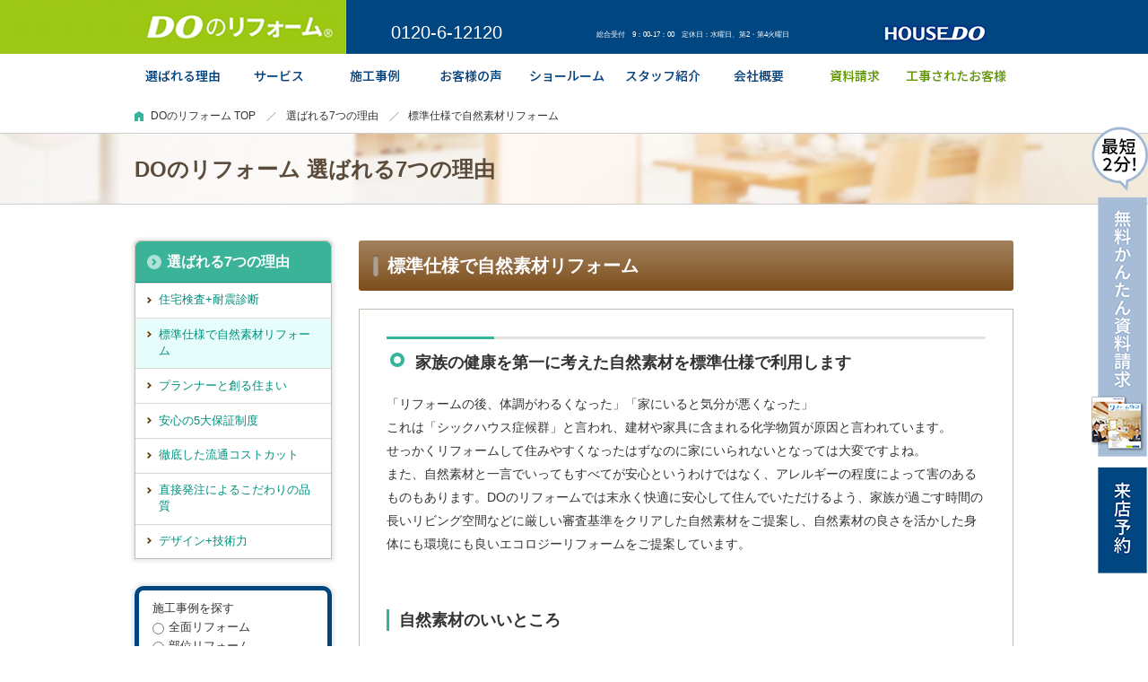

--- FILE ---
content_type: text/html; charset=UTF-8
request_url: https://upreform.jp/reason/nature/
body_size: 43764
content:
<!DOCTYPE html>
<html lang="ja" class="noJS">
<head>
    <meta charset="utf-8">
    <meta name="Description" content="身体にやさしい自然素材をDOのリフォームでは長く住むから住まいだからこそ標準仕様でご提供。身体にも環境にも優しい自然素材を採用し、エコで快適な住環境を創ります。">
    <meta name="Keywords" content="自然素材,リフォーム,ハウスドゥ,DOのリフォーム">
    <link rel="icon" href="/img/common/favicon.ico">
    <link rel="alternate" media="only screen and (max-width:640px)" href="https://upreform.jp/sp/reason/nature/">
    <link rel="canonical" href="https://www.doreform.com/reason/nature/" />    <!-- Google Tag Manager -->
    <script>
        (function(w,d,s,l,i){w[l]=w[l]||[];w[l].push({'gtm.start':
            new Date().getTime(),event:'gtm.js'});var f=d.getElementsByTagName(s)[0],
            j=d.createElement(s),dl=l!='dataLayer'?'&l='+l:'';j.async=true;j.src=
            'https://www.googletagmanager.com/gtm.js?id='+i+dl;f.parentNode.insertBefore(j,f);
        })(window,document,'script','dataLayer','GTM-W39S4JC');
    </script>
    <!-- End Google Tag Manager -->

    <!-- szl scouter?^?O -->
    <script async src="https://scouter.szl.co.jp/script/szl_scouter_js.php?id=1325551652_65852144b70cf&site_id=120"></script>

            <link href="https://upreform.jp/css/common/import.css" rel="stylesheet">
    <link href="https://use.fontawesome.com/releases/v5.6.1/css/all.css" rel="stylesheet">
    
    <link rel="stylesheet" href="/css/reason.css">
                    <script src="https://upreform.jp/js/jquery.min.js"></script>
        <script src="https://upreform.jp/js/common.js"></script>
    
    <script>
        $(document).ready(function () {
            $('#btn_sub_search').on('click',function(){
                $('.free-search-txt').val("");
                $('#sub_search').submit();
            });
            $('#btn_sub_search-free').on('click',function(){
                $('#sub_search').submit();
            });
            $('#btn_sub_search').on('click', function () {
                $('#btn_sub_search').attr('disabled', 'disabled').val('送信中');
            });
        });
    </script>

    <script>
        $(document).ready(function () {
            var navi7reasonConfig = [
                { rule:"/reason/homeinspection/", selector:"#navi-homeinspection" },
                { rule:"/reason/nature/", selector:"#navi-nature" },
                { rule:"/reason/woman/", selector:"#navi-woman" },
                { rule:"/reason/warranty/", selector:"#navi-warranty" },
                { rule:"/reason/#lc07", selector:"#navi-design" },
                { rule:"/reason/cost/", selector:"#navi-cost" },
                { rule:"/reason/direct-order/", selector:"#navi-order" }
            ];
            (function(config){
                for(var i=0;i<config.length;i++){
                    if( location.href.match(config[i].rule) ){
                        $(config[i].selector).addClass("activ");
                        return;
                    }
                }
            })( navi7reasonConfig );
        });
    </script>
    <title>標準仕様で自然素材リフォーム｜京都のリフォーム専門店DOのリフォーム</title>
    <script type="application/ld+json">
{
  "@context": "https://schema.org",
  "@type": "HomeAndConstructionBusiness",
  "name": "DOのリフォーム",
  "description": "DOのリフォームは京都のリフォーム専門店【累計施工実績43,448件】。「住まいの再生100年リフォーム」をテーマに、住む人と地球環境を考えた住宅リフォームを目指します。",
  "telephone": "+81-120-6-12120",
  "url": "https://upreform.jp/",
  "logo": "https://upreform.jp/img/common/header-id.png",
  "image": "https://upreform.jp/img/common/header-id.png",
  "email": "call@housedo.co.jp",
  "areaServed": {
    "@type": "Place",
    "name": "京都"
  },
  "address": {
    "@type": "PostalAddress",
    "streetAddress": "坤町1ハウスドゥ四条ビル",
    "addressLocality": "京都市右京区",
    "addressRegion": "京都府",
    "postalCode": "615-0062",
    "addressCountry": "JP"
  },
  "openingHoursSpecification": {
    "@type": "OpeningHoursSpecification",
    "dayOfWeek": [
      "Monday",
      "Tuesday",
      "Thursday",
      "Friday",
      "Saturday",
      "Sunday"
    ],
    "opens": "09:00",
    "closes": "17:00",
    "description": "定休日：水曜日、第2・第4火曜日"
  },
  "sameAs": [
    "https://www.instagram.com/doreform_housedo/",
    "https://www.facebook.com/%E6%A0%AA%E5%BC%8F%E4%BC%9A%E7%A4%BE%E3%83%8F%E3%82%A6%E3%82%B9%E3%83%89%E3%82%A5DO%E3%81%AE%E3%83%AA%E3%83%95%E3%82%A9%E3%83%BC%E3%83%A0-197135426982016",
    "https://www.youtube.com/channel/UCtnAvM2KQQSi4DGJFnTAD8w"
  ]
}
</script>
</head>
<body id="wrap">
<!-- Google Tag Manager (noscript) -->
<noscript>
    <iframe src="https://www.googletagmanager.com/ns.html?id=GTM-W39S4JC" height="0" width="0" style="display:none;visibility:hidden"></iframe>
</noscript>
<!-- End Google Tag Manager (noscript) -->
<!-- header -->
<!-- header -->
<header>

    <div class="content clearfix">
        <a href="/" id="header-id"><img src="/img/common/header-id.png" alt="DOのリフォーム"></a>
        <div class="header-btn-holder">
            <a class="header-housedo" href="https://www.housedo.co.jp/" target="_blank"><img src="/img/common/header-housedo.png" alt="ハウスドゥ"></a>
                    </div>
        <div class="header-tel1">
            <span>0120-6-12120</span>
        </div>
        <div class="header-tel2">
            <span>総合受付　9：00-17：00　定休日：水曜日、第2・第4火曜日</span>
        </div>
    </div>

    <!-- globalNav -->
    <nav id="globalNav">
        <div class="content clearfix">
            <ul id="gnav">
                <li class="gnav-btn"><a href="/reason/"><img src="/img/common/nav-g-01.png" alt="選ばれる理由"></a>
                    <ul class="child">
                        <li><a href="/reason/homeinspection/">住宅検査+耐震診断</a></li>
                        <li><a href="/reason/nature/">標準仕様で自然素材リフォーム</a></li>
                        <li><a href="/reason/woman/">プランナーと創る住まい</a></li>
                        <li><a href="/reason/warranty/">安心の5大保証制度</a></li>
                        <li><a href="/reason/cost/">徹底した流通コストカット</a></li>
                        <li><a href="/reason/direct-order/">直接発注によるこだわりの品質</a></li>
                        <li><a href="/reason#lc07">デザイン+技術力</a></li>
                    </ul>
                </li>
                <li class="gnav-btn"><a href="/service/"><img src="/img/common/nav-g-02.png" alt="サービス"></a>
                    <ul class="child">
                        <li><a href="/flow-all/">リフォームの流れ</a></li>
                        <li><a href="/service/dosupport/">DOサポート</a></li>
                                                <li><a href="/reformmenu/">リフォームメニュー</a></li>
                        <li><a href="/knowledge/">リフォームノウハウ</a></li>
                        <li><a href="/faq/">よくあるご質問</a></li>
                    </ul>
                </li>
                <li class="gnav-btn"><a href="/works/"><img src="/img/common/nav-g-03.png" alt="施工事例"></a>
                    <ul id="gnav-child" class="child">
                        <li><a href="/works/all/">全面リフォーム施工事例</a></li>
                        <li class="gnav-btn-child"><a href="/works/part/">部位リフォーム施工事例</a>
                            <ul class="child-child">
                                <li><a href="/works/part/theme/kitchen/">キッチン</a></li>
                                <li><a href="/works/part/theme/bath/">お風呂</a></li>
                                <li><a href="/works/part/theme/washroom/">洗面所</a></li>
                                <li><a href="/works/part/theme/toilet/">トイレ</a></li>
                                <li><a href="/works/part/theme/wall/">外壁</a></li>
                                <li><a href="/works/part/theme/coating/">コーティング</a></li>
                                <li><a href="/works/part/theme/other/">その他</a></li>
                            </ul>
                        </li>
                        <li><a href="/works/all/theme/new/">新築事例</a></li>
                    </ul>
                </li>
                <li class="gnav-btn"><a href="/voice/"><img src="/img/common/nav-g-04.png" alt="お客様の声"></a>
                    <ul class="child">
                        <li><a href="/voice/">お客様の声</a></li>
                        <li><a href="/interview/">お客様インタビュー</a></li>
                    </ul>
                </li>
                <li class="gnav-btn"><a href="/showroom/"><img src="/img/common/nav-g-05.png" alt="ショールーム"></a>
                    <ul class="child">
                        <li><a href="/showroom/kyotochuo/">京都中央ショールーム</a></li>
                        <li><a href="/showroom/kyotochuo/#lc01">京都中央ショールーム<br>アクセス</a></li>
                    </ul>
                </li>
                <li class="gnav-btn"><a href="/staff/"><img src="/img/common/nav-g-06.png" alt="スタッフ紹介"></a>
                    <ul class="child">
                        <li><a href="/staff/">スタッフ紹介</a></li>
                        <li><a href="/blog/">スタッフブログ</a></li>
                        <li><a href="/craftsman/">職人紹介</a></li>
                    </ul>
                </li>
                <li class="gnav-btn gnav-btn-left"><a href="/company/"><img src="/img/common/nav-g-07.png" alt="会社案内"></a>
                    <ul class="child">
                        <li><a href="/company/">会社概要</a></li>
                        <li><a href="/company/media/">メディア紹介</a></li>
                        <li><a href="/event/">イベント案内</a></li>
                        <li><a href="/mascot/">マスコットキャラクター紹介</a></li>
                    </ul>
                </li>
                <li class="gnav-btn"><a href="/contact_catalog/"><img src="/img/common/nav-g-08.png" alt="資料請求"></a></li>
                <li class="gnav-btn-contact-finish"><a href="/contact_finish/"><img src="/img/common/nav-g-09.png" alt="工事されたお客様へ"></a></li>
            </ul>
        </div>
    </nav>
    <!-- /globalNav -->

</header>
<!-- /header -->


<div class="topicpath-wrap">
    <ol class="topicpath clearfix">
        <li id="home-page"><a href="/">DOのリフォーム TOP</a></li><li><a href="/reason/">選ばれる7つの理由</a></li><li>標準仕様で自然素材リフォーム</li>    </ol>
</div>
    <section class="title01-wrap ">
        <h1 class="title01 content">DOのリフォーム 選ばれる7つの理由</h1>
    </section>
<!-- container -->
<div id="container" class="clearfix">
    <div id="system-messages" class="container" style="display: none">
    <div class="flash-message">
                                                                                            </div>
</div><!-- mainContent -->
    <div id="mainContent">
        
    <section>
        <h1 class="title02">標準仕様で自然素材リフォーム</h1>

        <section class="reason-holder">
            <h2 class="title03">家族の健康を第一に考えた自然素材を標準仕様で利用します</h2>
            <p>「リフォームの後、体調がわるくなった」「家にいると気分が悪くなった」<br>
                これは「シックハウス症候群」と言われ、建材や家具に含まれる化学物質が原因と言われています。<br>
                せっかくリフォームして住みやすくなったはずなのに家にいられないとなっては大変ですよね。<br>
                また、自然素材と一言でいってもすべてが安心というわけではなく、アレルギーの程度によって害のあるものもあります。DOのリフォームでは末永く快適に安心して住んでいただけるよう、家族が過ごす時間の長いリビング空間などに厳しい審査基準をクリアした自然素材をご提案し、自然素材の良さを活かした身体にも環境にも良いエコロジーリフォームをご提案しています。</p>


            <section class="section">
                <h3 class="title05">自然素材のいいところ</h3>

                <ul class="list-nature clearfix">
                    <li>
                        <img class="thumb02" src="/img/reason/nature/img_nature_01.jpg" alt="身体に優しい" width="195" height="145">
                        <strong>身体に優しい</strong>
                        <p>厳選された自然素材が持つ様々な機能と特性を、適材適所で効果的に発揮させることにより、おいしい空気で癒される快適で健康な空間を創ります。</p>
                    </li>

                    <li>
                        <img class="thumb02" src="/img/reason/nature/img_nature_02.jpg" alt="快適な居住空間" width="195" height="145">
                        <strong>快適な居住空間</strong>
                        <p>自然素材を使った住宅は、様々な素材の特性を活かしながら快適な空間を創ってくれます。冷暖房費などの光熱費を節約できるだけでなく、年間を通して自然素材の「心地よさ」を感じられる快適な住環境を創ることができます。</p>
                    </li>

                    <li>
                        <img class="thumb02" src="/img/reason/nature/img_nature_03.jpg" alt="環境にやさしい" width="195" height="145">
                        <strong>環境にやさしい</strong>
                        <p>「快適で健康的な空間づくり」は住宅の消費エネルギーを減らし、CO２の排出削減することで地球環境への影響を軽減します。</p>
                    </li>
                </ul>

            </section>


            <section class="margin-holder">
                <h3 class="title07">なぜ、自然素材を標準仕様にできるの？</h3>
                <p>DOのリフォームでは、流通で発生する中間マージン（コスト）を大幅にカットし適正な価格で商品を購入することで、標準仕様での施工を可能にしています。</p>
                <img src="/img/reason/nature/fig-nature.png" alt="流通で発生する中間マージン（コスト）を大幅にカット">
            </section>





            <section class="section">
                <h3 class="title05">自然素材を使った施工事例</h3>

                <ul class="list-case clearfix">
                    <li>
                        <img class="thumb" src="/img/reason/nature/img-case01.jpg" alt="" width="300" height="200">
                        <dl>
                            <dt>身体にやさしい自然素材を使った、<br>明るく開放的な住まい</dt>
                            <dd><img class="thumb02" src="/img/reason/nature/img-voice01.jpg" alt=""><p>寒い季節に裸足で歩ける<br>心地よさは想像以上！</p></dd>
                        </dl>
                    </li>

                    <li>
                        <img class="thumb" src="/img/reason/nature/img-case02.jpg" alt="" width="300" height="200">
                        <dl>
                            <dt>自然素材でお好みの「モダン」に<br>それぞれの個性輝く二世帯住宅</dt>
                            <dd><img class="thumb02" src="/img/reason/nature/img-voice02.jpg" alt=""><p>心地の良い空間は<br>家族団らんの場所！</p></dd>
                        </dl>
                    </li>
                </ul>

                <p class="align-center"><a class="btn-type04" href="/works/all/theme/eco/">その他の自然素材を使った施工事例はこちら</a></p>
            </section>




            <h2 class="title03 margin-top30">自然素材リフォームと一般リフォーム比較表</h2>
            <div class="align-center margin-top30"><img src="/img/reason/nature/img_index_04.jpg" alt=""></div>
            <p class="align-center margin-top30"><a href="/works/all/theme/eco/" class="btn-type04">自然素材を使用した施工事例はこちら</a></p>
            <div class="align-center margin-top30"><img src="/img/reason/nature/img_index_02.jpg" alt=""></div>





            <section class="section">
                <h3 class="title05">自然素材一部ご紹介</h3>
                <ul class="list-material">
                    <li class="clearfix">
                        <img src="/img/reason/nature/img_nature_06.jpg" alt="天然無垢材" width="135" height="194" class="thumb02">
                        <dl>
                            <dt>天然無垢材</dt>
                            <dd>森にいくと落ち着くのはなぜでしょう。木に囲まれて生活するとなぜか心も和みます。一般的な接着剤で固められた合板フローリングと違い、呼吸をする本物の無垢材は、調湿効果があり、床面を一定の湿度で保ってくれます。コンクリートの約10倍の断熱性があり、夏涼しく、冬暖かい環境となり冬でも素足が気持ちよいです。また、木材はマイナスイオンを発生し、リラックス効果があると言われています。天然の無垢材は、生きていますから常に呼吸をしています。施工後にちょっとした隙間や反りが起こることがありますが最初から認識しておきましょう。</dd>
                        </dl>
                    </li>

                    <li class="clearfix">
                        <img src="/img/reason/nature/img_nature_07.jpg" alt="珪藻土" width="135" height="300" class="thumb02">
                        <dl>
                            <dt>珪藻土</dt>
                            <dd>珪藻土とは 植物性プランクトン（藻）が化石化したもので、調湿や脱臭効果などに優れた呼吸する自然素材です。優れた調湿性・吸水性によって壁内外の結露を防ぎ、アトピーや喘息の原因であるカビやダニの発生を抑制し、タバコやペットの臭いなど家の中の生活臭や有害成分を吸着・脱臭する働きをします。昔から火に強い土として、七輪、コンロ、耐火断熱レンガの原料としても使用されてきました。<br>
                                <span class="note01">※写真は珪藻土の原石</span></dd>
                        </dl>
                    </li>

                    <li class="clearfix">
                        <img src="/img/reason/nature/img_nature_08.jpg" alt="漆喰（しっくい）" width="135" height="111" class="thumb02">
                        <dl>
                            <dt>漆喰（しっくい）</dt>
                            <dd>日本建築で漆喰は古来より土とともに最も一般的に使用されてきた左官材料です。調湿効果があり、カビがつきにくいという性質もあります。押入れの壁などに使われるのはこのためです。四季のある日本に非常に合った建材なのです。防火性、遮音性や遮光性にも優れています。なんと、5000年前のエジプトのピラミッドの壁や古代ギリシャの神殿にも使われていました。</dd>
                        </dl>
                    </li>

                    <li class="clearfix">
                        <img src="/img/reason/nature/img_nature_19.jpg" alt="セルロースファイバー" width="135" height="135" class="thumb02">
                        <dl>
                            <dt>セルロースファイバー</dt>
                            <dd>地球にやさしい断熱工法として、セルロースファイバーによるDECOS DRY工法を採用しています。セルロースファイバーは、安全基準に厳しい米国でシェアNO.1の断熱材。セルロースの多孔性と高密度充填（グラスウールの約４倍）の施工。防火性・防虫・防音性・調湿性が優れています。また、グラスウールのように結露が発生せず、壁内部の腐食を防ぎます。冬暖かく、夏涼しい快適な空間を実現し、家の中の温度差も少ないので高齢者にもやさしい温度のバリアフリーも実現します。</dd>
                        </dl>
                    </li>

                    <li class="clearfix">
                        <img src="/img/reason/nature/img_nature_09.jpg" alt="木塗油" width="135" height="97" class="thumb02">
                        <dl>
                            <dt>木塗油</dt>
                            <dd>完全無溶剤型油性塗料。亜麻仁油をベースにダンマルという木の樹脂、青森ひば油、紅花油等の食用植物オイルを加味して製品化しています。油性塗料に着色する際には、どうしても石油系その他の溶剤が必要となるのですが、それを一切使わないことを製品のコンセプトとしていることからクリア１色のみを用意しています。</dd>
                        </dl>
                    </li>

                    <li class="clearfix">
                        <img src="/img/reason/nature/img_nature_10.jpg" alt="自然素材の塗料・ワックス" width="135" height="135" class="thumb02">
                        <dl>
                            <dt>自然素材の塗料・ワックス</dt>
                            <dd>天然100％自然塗料（国産）、木酢液、柿渋液、ヒバ油など、天然素材の本来の効果を活かして、使っています。天然素材なので、美観も落ち着いた色を醸し出しますし、無垢材などの性質をそのまま活かせます。 無塗装の無垢材に子どもが舐めても安心な自然塗料、木が呼吸でき年とともに素敵な色や艶を出す。当社の自然塗料は、溶剤にホワイトリカーなどや石油製品は含まれていません。石油系製品を使っていながらも、安心な天然製品として取り扱っているメーカーもございますのでご注意ください。</dd>
                        </dl>
                    </li>


                </ul>
            </section>


            <div class="nporeform-holder clearfix">
                <img src="/img/reason/nature/img_nature_11.gif" alt="NPOエコリフォーム推進協議会" class="img-right">
                <h1 class="title07">DOのリフォームはNPOエコリフォーム推進協議会の理事会員を務めております</h1>
                <p>NPO Eco Reform推進協議会は、住宅リフォームにかかわる「地球にやさしい」資材や技術を集約し、同じリフォームするなら少しでも自然のこと、環境のこと、健康のことを考えた建築物を研究推進することを目的とします。</p>
            </div>



            <div class="align-center margin-top40"><a class="btn-type05" href="/contact_reserve/">自然素材を体感できる！ショールームへの予約はこちら！</a></div>


        </section><!-- /reason-holder -->

    </section>


    <nav class="page-nav-wrap">
        <a class="txt-link01" href="/reason/">選ばれる7つの理由</a>
        <ul class="page-nav clearfix">
            <li><a href="/reason/homeinspection/">住宅検査・耐震診断 </a></li>
            <li class="activ"><a href="/reason/nature/">標準仕様で自然素材リフォーム</a></li>
            <li><a href="/reason/woman/">プランナーと創る住まい</a></li>
            <li><a href="/reason/warranty/">安心の5大保証制度</a></li>
            <li><a href="/reason/cost/">徹底した流通コストカット</a></li>
            <li><a href="/reason/direct-order/">直接発注によるこだわりの品質</a></li>
            <li><a href="/reason#lc07">デザイン+技術力</a></li>
        </ul>
    </nav>




    <div class="contact-showroom-wrap">
        <div class="contact-holder">
            <p><img src="/img/common/txt-contact.png" alt="まずはリフォームを知っていただくために、見て・触れて・体感しませんか？" width="325" height="53"></p>
            <span>1000点以上の素材・設備品をショールームで体感しませんか？</span>
            <a href="/contact_reserve/"><img src="/img/common/btn-contact-showroom-off.png" alt="ショールーム来店予約"></a>
        </div>
    </div>



    </div>
    <!-- /mainContent -->

    <!-- subContent -->
    <div id="subContent">
            <nav class="sub-nav">
    <h1><a href="/reason/">選ばれる7つの理由</a></h1>
    <ul>
        <li id="navi-homeinspection"><a href="/reason/homeinspection/">住宅検査+耐震診断</a></li>
        <li id="navi-nature"><a href="/reason/nature/">標準仕様で自然素材リフォーム</a></li>
        <li id="navi-woman"><a href="/reason/woman/">プランナーと創る住まい</a></li>
        <li id="navi-warranty"><a href="/reason/warranty/">安心の5大保証制度</a></li>
        <li id="navi-cost"><a href="/reason/cost/">徹底した流通コストカット</a></li>
        <li id="navi-order"><a href="/reason/direct-order/">直接発注によるこだわりの品質</a></li>
        <li id="navi-design"><a href="/reason#lc07">デザイン+技術力</a></li>
    </ul>
</nav>


<section class="sub sub-search">
    <h2>施工事例を探す</h2>
    <form method="GET" action="https://upreform.jp/works/search/" accept-charset="UTF-8" id="sub_search">
    <div>
        <label class="top-pattern-font-size"><input onclick="patternChange1();" checked="checked" name="pattern" type="radio" value="all">全面リフォーム</label>
        <label class="top-pattern-font-size"><input onclick="patternChange1();" name="pattern" type="radio" value="part">部位リフォーム</label>
        <label class="top-pattern-font-size"><input onclick="patternChange1();" name="pattern" type="radio" value="new">新築 -住まい創りの参考に-</label>
        <div id="pattern01">
            <label class="select-group">
                <select class="select" id="select_building" name="building"><option value="" selected="selected">- 建物から探す -</option><option value="52">一戸建て</option><option value="53">マンション</option></select>
            </label>
            <label class="select-group">
                <select class="select" id="select_theme" name="theme"><option value="" selected="selected">- テーマから探す -</option><option value="23">デザイナーズプラン リフォーム</option><option value="21">体に優しい自然素材リフォーム</option><option value="22">狭小間口・町家・古民家再生リフォーム</option><option value="24">憧れのマンションリフォーム・リノベーション</option><option value="25">中古住宅を買って&times;リフォーム</option><option value="26">楽しみのセカンドライフリフォーム</option><option value="27">お悩み解消増改築リフォーム</option><option value="28">その他の全面リフォーム</option><option value="88">スマートDOホーム『スマホでくらす家』</option></select>
            </label>
            <label class="select-group">
                <select class="select" id="select_price" name="price"><option value="" selected="selected">- 費用から探す -</option><option value="54">～300万円</option><option value="55">300万円～500万円</option><option value="56">500万円～1000万円</option><option value="57">1000万円～</option></select>
            </label>
            <label class="select-group">
                <select class="select" id="select_age" name="age"><option value="" selected="selected">- 築年数から探す -</option><option value="41">～築20年以下</option><option value="42">築20年～築30年</option><option value="43">築30年～築40年</option><option value="44">築40年～築50年</option><option value="45">築50年以上</option></select>
            </label>
        </div>
        <div id="pattern02" class="top-pattern-font-size">
            <br>
            -部位から探す-
            <br>
                            <label class="inline top-pattern-font-size"><input name="parts[]" type="checkbox" value="16">キッチン</label>
                            <label class="inline top-pattern-font-size"><input name="parts[]" type="checkbox" value="17">お風呂</label>
                            <label class="inline top-pattern-font-size"><input name="parts[]" type="checkbox" value="18">洗面所</label>
                            <label class="inline top-pattern-font-size"><input name="parts[]" type="checkbox" value="19">トイレ</label>
                            <label class="inline top-pattern-font-size"><input name="parts[]" type="checkbox" value="20">外壁</label>
                            <label class="inline top-pattern-font-size"><input name="parts[]" type="checkbox" value="89">コーティング</label>
                            <label class="inline top-pattern-font-size"><input name="parts[]" type="checkbox" value="86">その他</label>
                    </div>
        <input type="button" class="sub-pattern-btn btn-hover" value="この条件で検索する" id="btn_sub_search">
        <div class="free-search-line"></div>
        <label class="top-pattern-font-size">フリーワード検索</label>
        <span>
        <input class="txt free-search-txt" size="35" placeholder="何をお探しですか？" name="search_word" type="text">
            <input type="button" class="free-search-btn" id="btn_sub_search-free">
        </span>
    </div>
    </form>
</section>

<section class="sub-event">
    <h1><a href="/event/"><img src="/img/common/sub-ttl-event.png" alt="イベントのご案内"></a></h1>
    <ol class="sub-list-event">
                    <li>
                                    <i class="icon-notice">予告</i>
                                <a href="/event/1352/">
                    京都中央 2026年1月31日(土)-2月1日(日)リフォーム相談会 in 京都中央ショールーム
                </a>
            </li>
                    <li>
                                    <i class="icon-notice">予告</i>
                                <a href="/event/1184/">
                    京都中央 2026年2月5日(木)-2月11日(水)全面リフォーム祭 in 京都中央ショールーム
                </a>
            </li>
                    <li>
                                    <i class="icon-notice">予告</i>
                                <a href="/event/1183/">
                    京都中央 2026年2月14日(土)-2月15日(日)府民リフォーム祭 in 京都エミナース
                </a>
            </li>
            </ol>
</section>


<nav class="sub-menu sub">
    <h1><a href="/works/all/">全面リフォーム施工事例</a></h1>
    <ul>
        <li><a href="/works/all/theme/">テーマ別で探す</a></li>
        <li><a href="/works/all/purpose/">目的別で探す</a></li>
        <li><a href="/works/all/price/">費用別で探す</a></li>
        <li><a href="/works/all/age/">築年数別で探す</a></li>
        <li><a href="/works/all/build/">建物別で探す</a></li>
        <li><a href="/works/all/ranking/">全面人気施工事例ランキング</a></li>
    </ul>
</nav>
<nav class="sub-menu sub">
    <h1><a href="/works/part/">部位別リフォーム施工事例</a></h1>
    <ul>
        <li><a href="/works/part/theme/">部位別で探す</a></li>
        <!-- li><a href="/works/part/ranking/">部位別人気施工事例ランキング</a></li -->
    </ul>
</nav>
<nav class="sub-menu sub">
    <h1>DOのリフォームとは</h1>
    <ul>
        <li><a href="/service/">サービス</a></li>
        <li><a href="/showroom/">ショールーム一覧</a></li>
        <li><a href="/event/">イベント案内</a></li>
        <li><a href="/voice/">お客様の声</a></li>
        <li><a href="/interview/">お客様インタビュー</a></li>
        <li><a href="/staff/">スタッフ紹介</a></li>
        <li><a href="/blog/">スタッフブログ</a></li>
        <li><a href="/company/">会社概要</a></li>
    </ul>
</nav>
<nav class="sub-menu sub">
    <h1>リフォームについて知りたい</h1>
    <ul>
        <li><a href="/flow-all/">リフォームの流れ</a></li>
        <li><a href="/knowledge/">リフォームノウハウ</a></li>
        <li><a href="/faq/">よくあるご質問</a></li>
        <li><a href="/reformmenu/">リフォームメニュー</a></li>
    </ul>
</nav>
<aside class="sub">
    <ul class="sub-list-bnr">
        <li><a href="https://www.housedo.com/commercial/" target="_blank"><img src="/img/sub/furuta_side_banner.jpg" alt="ハウスドゥテレビCM放送中"></a></li>
            </ul>
</aside>    </div>
    <!-- /subContent -->
</div>
<!-- /container -->

<!-- footer -->
<div class="footer-conv">
    <div class="content clearfix">
        <p>DOのリフォームのホームページをご利用いただき誠にありがとうございます。<br>
            リフォームに関するご相談は、メールまたはお電話にて、お気軽にお問合せください。</p>
        <ul class="conv-catarog" style="height: 140px">
            <li><img src="/img/common/img-footer-catalog.png" alt="無料資料請求" class="img-footer-catarog">
                <span>お客様のリフォーム内容や築年数に合わせたパンフレット、施工事例をお届けします。</span><a href="/contact_catalog/"><div class="footer_btn btn-hover">無料資料請求</div></a></li>
        </ul>
        <ul class="conv-group clearfix" style="height: 140px">
            <li><span>見て、触れて、体感できる！<br>体感型ショールームで1000点以上の<br>素材・設備品を見比べたい方。</span><a href="/contact_reserve/"><div class="footer_btn btn-hover">ショールーム来店予約</div></a></li>
            <li><span>実際どのくらいの金額になるのか知りたい、今すぐ家を見てもらいたい方</span><a href="/contact/"><div class="footer_btn btn-hover">お見積り・お問合わせ</div></a></li>
        </ul>
    </div>
</div>
<footer>

    <nav id="footer-nav" class="content clearfix">
        <ul>
            <li><a href="/">DOのリフォーム TOPページ</a></li>
            <li><a href="/reason/">選ばれる7つの理由</a>
                <ul>
                    <li><a href="/reason/homeinspection/">住宅検査+耐震診断 </a></li>
                    <li><a href="/reason/nature/">標準仕様で自然素材リフォーム</a></li>
                    <li><a href="/reason/woman/">プランナーと創る住まい</a></li>
                    <li><a href="/reason/warranty/">安心の5大保証制度</a></li>
                    <li><a href="/reason/cost/">徹底した流通コストカット</a></li>
                    <li><a href="/reason/direct-order/">直接発注によるこだわりの品質</a></li>
                    <li><a href="/reason#lc07">デザイン+技術力</a></li>
                </ul>
            </li>
        </ul>
        <ul>
            <li><a href="/works/">リフォーム施工事例</a>
                <ul>
                    <li><a href="/works/all/">全面リフォーム施工事例</a>
                        <ul>
                            <li><a href="/works/all/build/kodate/">一戸建て</a></li>
                            <li><a href="/works/all/build/mansion/">マンション</a></li>
                        </ul>
                    </li>
                    <li><a href="/works/part/">部位リフォーム施工事例</a>
                        <ul>
                            <li><a href="/works/part/theme/kitchen/">キッチン</a></li>
                            <li><a href="/works/part/theme/bath/">お風呂</a></li>
                            <li><a href="/works/part/theme/washroom/">洗面所</a></li>
                            <li><a href="/works/part/theme/toilet/">トイレ</a></li>
                            <li><a href="/works/part/theme/wall/">外壁</a></li>
                            <li><a href="/works/part/theme/coating/">コーティング</a></li>
                            <li><a href="/works/part/theme/other/">その他</a></li>
                        </ul>
                    </li>
                </ul>
            </li>
        </ul>
        <ul>
            <li><a href="/showroom/">ショールーム一覧</a>
                <ul>
                    <li><a href="/showroom/kyotochuo/">京都中央ショールーム</a></li>
                    <li><a href="/showroom/kyotohonten/">京都本店</a></li>
                </ul>
            </li>
            <li><a href="/staff/">スタッフ紹介</a></li>
            <li><a href="/blog/">スタッフブログ</a>
                <ul>
                    <li><a class="blank" href="/blog/works/">施工作品日記</a></li>
                    <li><a class="blank" href="/blog/lohas/">LOHAS(ロハス)</a></li>
                    <li><a class="blank" href="/blog/info/">情報発信&amp;ナビゲート</a></li>
                </ul>
            </li>
            <li><a href="/craftsman/">職人紹介</a></li>
        </ul>
        <ul>
            <li><a href="/service/">DOのリフォームサービス</a>
                <ul>
                                        <li><a href="/service/dosupport/">DOサポート</a></li>
                    <li><a href="/service/astec/">ASTEC[アステック]</a></li>
                </ul>
            </li>
            <li>DOのリフォームとは
                <ul>
                    <li><a href="/voice/">お客様の声</a></li>
                    <li><a href="/interview/">お客様インタビュー</a></li>
                    <li><a href="/event/">イベント案内</a></li>
                    <li><a href="/mascot/">マスコットキャラクター紹介</a></li>
                    <li><a href="/company/">会社概要</a></li>
                </ul>
            </li>
            <li><a href="https://www.housedo.co.jp/recruit/entry.html#reform" target="_blank">採用情報<img src="/img/top/icon_link_b.png" alt="採用情報" style="padding: 0px 0px 6px 6px;"></a></li>
        </ul>
        <ul>
            <li><a href="/knowledge/">リフォームノウハウ</a></li>
            <li><a href="/flow-all/">リフォームの流れ</a></li>
            <li><a href="/faq/">よくあるご質問</a></li>
            <li><a href="/reformmenu/">リフォームメニュー</a></li>
            <li><a href="/contact/">お問合せフォーム</a></li>
            <li><a href="/contact_reserve/">来店予約フォーム</a></li>
            <li><a href="/contact_finish/">工事されたお客様へ</a></li>
            <li><a href=https://www.housedo.co.jp/privacy/ target="_blank">プライバシーポリシー</a></li>
            <li><a href="/usingsite/">ご利用に当たって</a></li>
            <li><a href="/sitemap/">サイトマップ</a></li>
            <li><a href="https://upreform.jp/knowledge/other/90/">ZEH普及目標</a></li>
        </ul>
    </nav>

    <div id="footer-info">
        <div class="content clearfix">
            <a href="/" id="footer-id"><img src="/img/common/foooter-id.png" alt="DOのリフォーム"></a>
            <div class="footer-tel">
                <img src="/img/contact/efo/free-tel.png" alt="フリーダイヤル">
                <p>0120-6-12120</p>
                <span>総合受付　9：00-17：00　定休日：水曜日、第2・第4火曜日</span>
            </div>
            <div class="footer-sns">
                <a href="https://www.facebook.com/%E6%A0%AA%E5%BC%8F%E4%BC%9A%E7%A4%BE%E3%83%8F%E3%82%A6%E3%82%B9%E3%83%89%E3%82%A5DO%E3%81%AE%E3%83%AA%E3%83%95%E3%82%A9%E3%83%BC%E3%83%A0-197135426982016" target="_blank" id="footer-fb"><img src="/img/common/footer-sns-facebook.png" alt="Facebook"></a>
                <a href="https://www.instagram.com/doreform_housedo/" target="_blank" id="footer-fb"><img src="/img/common/IG_Glyph_Fill.png" alt="instagram"></a>
            </div>
            <ul class="footer-link">
                <li><a href=https://www.housedo.co.jp/privacy/ target="_blank">プライバシーポリシー</a></li>
                <li><a href="/sitemap/">サイトマップ</a></li>
            </ul>
        </div>
    </div>

    <p class="copyright">Copyright©DOREFORM. All Rights Reserved.</p>
</footer>
<!-- /footer -->

<div class="fix-catarog">
    <a href="/contact_catalog/"><img src="/img/common/fix_catarog.png" alt="最短2分！無料かんたん資料請求"></a>
    <a href="/contact_reserve/"><img src="/img/common/fix_reserve.png" alt="来店予約"></a>
    <img src="/img/common/scrollup.png" alt="" id="pagetop">
</div>

<script src="/js/lightbox.js"></script>
<div style="display: none">
    <!-- リマーケティング タグの Google コード -->
<script type="text/javascript">
    /* <![CDATA[ */
    var google_conversion_id = 898730231;
    var google_custom_params = window.google_tag_params;
    var google_remarketing_only = true;
    /* ]]> */
</script>
<script type="text/javascript" src="//www.googleadservices.com/pagead/conversion.js">
</script>
<noscript>
    <div style="display:inline;">
        <img height="1" width="1" style="border-style:none;" alt="" src="//googleads.g.doubleclick.net/pagead/viewthroughconversion/898730231/?guid=ON&amp;script=0"/>
    </div>
</noscript>
<!-- Yahoo Code for your Target List -->
<script type="text/javascript">
    /* <![CDATA[ */
    var yahoo_ss_retargeting_id = 1000246626;
    var yahoo_sstag_custom_params = window.yahoo_sstag_params;
    var yahoo_ss_retargeting = true;
    /* ]]> */
</script>
<script type="text/javascript" src="//s.yimg.jp/images/listing/tool/cv/conversion.js">
</script>
<noscript>
    <div style="display:inline;">
        <img height="1" width="1" style="border-style:none;" alt="" src="//b97.yahoo.co.jp/pagead/conversion/1000246626/?guid=ON&script=0&disvt=false"/>
    </div>
</noscript>
<!-- Yahoo Code for your Target List -->
<script type="text/javascript" language="javascript">
    /* <![CDATA[ */
    var yahoo_retargeting_id = 'WUHR5X7HQ1';
    var yahoo_retargeting_label = '';
    var yahoo_retargeting_page_type = '';
    var yahoo_retargeting_items = [{item_id: '', category_id: '', price: '', quantity: ''}];
    /* ]]> */
</script>
<script type="text/javascript" language="javascript" src="//b92.yahoo.co.jp/js/s_retargeting.js"></script></div>
</body>
</html>


--- FILE ---
content_type: text/css
request_url: https://upreform.jp/css/reason.css
body_size: 12958
content:
@charset "UTF-8";
/* CSS Document */


/* ----------------------------------------

- index

---------------------------------------- */

/* .nav-reason */
	.nav-reason {
		position: relative;
		padding: 20px 0;
		background-color: #fff;
		border: 4px solid #e5e1de;
	}
		.nav-reason img {
			display: block;
			margin: 0 auto;
		}
		.nav-reason #nav01,
		.nav-reason #nav02,
		.nav-reason #nav03,
		.nav-reason #nav04,
		.nav-reason #nav05,
		.nav-reason #nav06,
		.nav-reason #nav07 {
			position: absolute;
			top: 60px;
			left: 400px;
		}
		.nav-reason #nav02 { top: 120px; left: 490px;}
		.nav-reason #nav03 { top: 190px; left: 520px;}
		.nav-reason #nav04 { top: 290px; left: 450px;}
		.nav-reason #nav05 { top: 290px; left: 170px;}
		.nav-reason #nav06 { top: 190px; left: 100px;}
		.nav-reason #nav07 { top: 90px; left: 130px;}
	
	
	
/* .list-reason */	
	.list-reason li section h1.ttl-reason {
		position: relative;
		font-weight: bold;
		font-size: 150%;
		padding-left: 85px;
		color: #5a4b3a;
		padding:  .4em 0 .4em 80px;
		border: 1px  solid #c0bdb5;
		border-bottom: none;
		border-radius: 6px 6px 0 0;
		background-color: #f6f0dd;
	}
	.list-reason li section h1.ttl-reason:before {
		content: "";
		display: block;
		position: absolute;
		top: 0;
		left:0;
		border-top: 3px solid #8c7c68;
		width: 100%;
		border-radius: 6px 6px 0 0;
	}
	.list-reason li section h1.ttl-reason img {
		position: absolute;
		top: -10px;
		left: 10px;
		z-index: 2;
	}	

/* .reason-holder  */
.reason-holder {
	padding: 30px;
	background-color: #fff;
	border: 1px solid #c0bdb5;
	position: relative;
}
	.reason-holder::before {
		position: absolute;
		content: "";
		top: 0;
		left: 0;
		right: 0;
		height: 5px;
		/*background: url(/img/common/bg_border_ygreen.png);*/
	}

	.reason-holder .ttl-reason-inner {
		font-weight: bold;
		font-size: 112.5%;
		margin-bottom: .5em;
		color: #7d4e1b;
		}

	.reason-holder .text-left {
		width: 420px;
		float: left;
	}
	.reason-holder .img-left {
		float: left;
	}
	.reason-holder .img-right {
		float: right;
	}
	.reason-holder p {
		margin-top: 1em;
		font-size: 87.5%;
		line-height: 1.858;
	}
	.reason-holder a.btn-type04 {
		display: inline-block;
		margin-top: 10px;
	}
	.reason-holder img {
		display: block;
		margin: 20px auto 0;
	}
	
	.reason-holder figure figcaption {
		font-size: 75%;
		text-align: center;
	}


.proposal {
	margin-top: 20px;
	color: #5a4b3a;
}
	.proposal h3 {
		font-weight: bold;
	}
	.proposal ul {
		margin-top: .5em;
		font-size: 87.5%;
	}
	.proposal ul li {
		position: relative;
		display: inline-block;
		padding-left: 1em;
		margin-right: 1.6em;
	}
	
	.proposal ul li::before {
		content: "■";
		position: absolute;
		top: 0;
		left: 0;
	}

.warranty {
	position: relative;
	width: 690px;
	margin-right: -10px;
}
	.warranty li {
		float: left;
		width: 128px;
		margin-right: 10px;
		padding: .8em 1em;
		font-weight: bold;
		text-align: center;
		color: #fff;
		background-color: #8c7c68;
		line-height: 1.334;
		font-size: 75%;
	}

/* .list-winning  */
	.list-winning {
		position: relative;
		width: 700px;
		margin-right: -28px;
	}
	.list-winning li {
		position: relative;
		float: left;
		width: 320px;
		margin: 10px 28px 0 0;
	}
	.list-winning li em {
		display: block;
		margin-top: .5em;
		padding-left: 1.4em;
		font-size: 87.5%;
		font-weight: bold;
		line-height: 1.286;
		color: #5a4b3a;
		background: url(/img/common/icon-award.png) no-repeat 0 0;
		}
	.list-winning li span {
		position: absolute;
		right: 10px;
		top: 55px;
	}
	
	.list-winning02 li {
		font-weight: bold;
		color: #81511c;
	}
	.list-winning02 li:before {
		content: "■";
		margin-right: .4em;
	}

	.list-winning03 li {
		color: #81511c;
	}
	.list-winning03 li:before {
		content: "■";
		margin-right: .4em;
	}
	.list-winning03 .bold {
		font-weight: bold;
		display: inline-block;
		/*font-size: 105%;*/
	}

/* ----------------------------------------

- homeinspection

---------------------------------------- */

/* .list-inspection */
.list-inspection {
	position: relative;
	width: 676px;
	margin-right: -14px
}
	.list-inspection li {
		float: left;
		width: 155px;
		margin-right: 14px;
	}
		.list-inspection li em {
			font-size: 75%;
			font-weight: bold;
		}
		.list-inspection li p {
			font-size: 75%;
			margin-top: .5em;
		}


/* .list-equipment */

.equipment {
	padding-bottom: 20px;
	border-bottom: 1px dotted #c0bdb5;
}
.equipment img {
	float: left;
	margin: 0 20px 0 0;
}

.list-equipment {
	position: relative;
	width: 696px;
	margin-right: -28px;
}
	.list-equipment li {
		width: 320px;
		float: left;
		margin-right: 28px;
		margin-top: 20px;
	}
		.list-equipment li img {
			float: left;
			width: 100px;
			margin-top: 10px;
		}
		.list-equipment li div {
			float: right;
			width: 200px;
			}

			.list-equipment li em {
				font-size: 75%;
				font-weight: bold;
			}
			.list-equipment li p {
				font-size: 75%;
				margin-top: .5em;
			}

.after-insp-01,
.after-insp-02,
.after-insp-03 {
	position: relative;
	margin-top: 20px;
	padding: 20px;
	border: 2px solid #c5af88;
}
.after-insp-01,
.after-insp-02,
.after-insp-03 {
	background:url(/img/reason/homeinspection/icon-free.png) no-repeat 95% 5%;
}
	.after-insp-01 p,
	.after-insp-02 p,
	.after-insp-03 p {
		width: 500px;
	}


.mokutaikyo-holder,
.nporeform-holder,
.mutenka-holder {
	margin-top: 40px;
	padding: 20px;
	border: 4px solid #e5e1de;
	background-color: #f9f8f7;
}
	.mokutaikyo-holder p,
	.nporeform-holder p,
	.nporeform-holder h1 {
		width: 440px;
		float: left;
		margin-top: 0;
	}
	.mutenka-holder p {
		float: right;
		width: 490px;
	}

	.mokutaikyo-holder img,
	.nporeform-holder img {
		float: right;
		width: 170px;
		position: relative;
		margin-top: -20px;
	}
	.nporeform-holder img {
		margin-top: 0px;
	}
	.mutenka-holder img {
		float: left;
		width: 113px;
	}

/* ----------------------------------------

- nature

---------------------------------------- */

.list-nature {
	position: relative;
	margin-right: -19px;
}
	.list-nature li {
		width: 210px;
		float: left;
		margin-right: 19px;
	}
	.list-nature li strong {
		display: block;
		margin-top: .5em;
		text-align: center;
		font-weight: bold;
		}
	.list-nature li p {
		margin-top: .5em;
		}

.margin-holder {
	margin-top: 40px;
	padding: 20px;
	border: 4px solid #e5e1de;
	background-color: #f9f8f7;
}

/* .list-case  */
.list-case {
	position: relative;
	width: 696px;
	margin: -20px -28px 0 0;
}

.list-case li {
	width: 320px;
	float: left;
	margin-right: 28px;
	}
	.list-case li dl {
		margin-top:  10px;
		}
	.list-case li dl dt {
		font-weight: bold;
		text-align: center;
		color: #5a4b3a;
		}
	.list-case li dl dd {
		position: relative;
		margin-top: 10px;
	}
	.list-case li dl dd img {
		position:absolute;
		top: 0;
		left: 0;
		margin-top: 0;
	}

	.list-case li dl dd p {
		position: relative;
		width: 210px;
		margin: 0 0 0 100px;
		padding: .6em 1.2em;
		background: #ffffff;
		border: 2px solid #e5e1de;
		border-radius: 6px;
		font-size: 87.5%;
	}
	.list-case li dl dd p:after, .list-case li dl dd p:before {
		right: 100%;
		top: 40%;
		border: solid transparent;
		content: " ";
		height: 0;
		width: 0;
		position: absolute;
		pointer-events: none;
	}
	
	.list-case li dl dd p:after {
		border-color: rgba(255, 255, 255, 0);
		border-right-color: #ffffff;
		border-width: 7px;
		margin-top: -7px;
	}
	.list-case li dl dd p:before {
		border-color: rgba(229, 225, 222, 0);
		border-right-color: #e5e1de;
		border-width: 10px;
		margin-top: -10px;
	}	
	
/* .list-material  */
.list-material {
	position: relative;
}
	.list-material li {
		margin-top: 20px;
		padding-top: 20px;
		border-top: 1px dotted #c0bdb5;
	}
	.list-material li img {
		position: relative;
		float: left;
		margin-top: 10px;
	}
	.list-material li dl {
		float: right;
		width: 500px;
	}
	.list-material li dt {
		font-weight: bold;
	}
	.list-material li dd {
		margin-top: .5em;
		font-size: 87.5%;
	}


/* ----------------------------------------

- woman

---------------------------------------- */

.list-designer {
	position: relative;
	margin-right: -20px;
}
	.list-designer li {
		float: left;
		margin-right: 20px;
	}

.list-contest {
	margin-top: 20px;
}
	.list-contest li {
		margin-top: .2em;
		padding-left: 1.4em;
		background: url(/img/common/icon-award.png) no-repeat 0 .3em;
		color: #5a4b3a;
		font-size: 87.5%;
	}

.list-contest01 {
	margin-top: 0;
}
	.list-contest01 li {
		margin-top: .2em;
		padding-left: 1.4em;
		background: url(/img/common/icon-award.png) no-repeat 0 .3em;
		color: #5a4b3a;
		font-size: 87.5%;
	}

	.list-contest01 .bold {
		font-weight: bold;
		display: inline-block;
	}

/* woman-wrap */
.woman-wrap {
	margin-top: 40px;
	padding: 20px;
	background-color: #f6fae9;
	border: 1px solid #b8bea1;
	}
	.woman-wrap section {
		margin-top: 20px;
		padding-top: 20px;
		border-top: 1px dotted #c0bdb5;
		}
	.woman-wrap section:first-child {
		margin-top: 0;
		padding-top: 0;
		border-top: none;
	}

	.woman-wrap .title05,
	.woman-wrap .title07 {
		margin-bottom: .5em;
	}
	
	.woman-wrap .text-group01 {
		float: left;
		width: 280px;
	}
	.woman-wrap .text-group02 {
		float: right;
		width: 280px;
	}
	


	.woman-wrap .list-plan {
		position: relative;
		width: 600px;
		margin: 0 -20px 0 20px;
	}
		.woman-wrap .list-plan li {
			float: left;
			width: 180px;
			margin-right: 20px;
		}
		.woman-wrap .list-plan li figcaption {
			margin-top: 1em;
			text-align: left;
		}
	
	.woman-wrap .default-list li {
		font-size: 87.5%;
	}
	.woman-wrap .list-contest-history {}
		.woman-wrap .list-contest-history dt {
			margin-top: 2em;
		}
		.woman-wrap .list-contest-history .list-contest {
			margin-top: 0;
		}
	
	
/* ----------------------------------------

- warranty

---------------------------------------- */

.warranty-wrap .text-group01 {
	float: right;
	width: 338px;
	}
.warranty-wrap .text-group02 {
	float: right;
	width: 495px;
	}


.exam-wrap {
	margin-top: 20px;
	position: relative;
	padding: 20px;
	padding-top: 0;
	font-size: 87.5%;
	border: 4px solid #e5e1de;
	background-color: #f9f8f7;
}
	.exam-wrap span {
		display: inline-block;
		position: relative;
		background: #03987f;
		margin-top: -40px;
		border-radius: 4px;
		color: #fff;
		padding: .4em 1em;
		top: -10px;
	}
	.exam-wrap span:after {
		top: 100%;
		left: 50%;
		border: solid transparent;
		content: " ";
		height: 0;
		width: 0;
		position: absolute;
		pointer-events: none;
		border-color: rgba(99, 145, 0, 0);
		border-top-color: #03987f;
		border-width: 5px;
		margin-left: -5px;
	}
	.exam-wrap img {
		position: relative;
		display: block;
		margin-top: 8px;
	}

.support-list01 {
	position: relative;
	margin-right: -12px;
	width: 700px;
}
	.support-list01 li {
		width: 160px;
		float:left;
		margin-right: 12px;
		font-size: 81.3%;
		text-align: center;
	}
		.support-list01 li dt {
			color: black;
		}
		.support-list01 li dd {
			text-align: left;
		}

/*button*/
a.warranty-btn {
	font-weight: 700;
	line-height: 1.5;
	position: relative;
	display: inline-block;
	padding: 10px 115px;
	cursor: pointer;
	border-radius: 0.5rem;
	text-decoration: none;
}
a.warranty-btn-radius-solid {
	border: 1px solid #ccc;
	background: white;
	width: 220px;
}
a.warranty-btn-radius-solid:hover {
	background: -webkit-gradient(linear, left bottom, left top, from(#fdfbfb), to(#ebedee));
	background: -webkit-linear-gradient(bottom, #fdfbfb 0%, #ebedee 100%);
	background: linear-gradient(to top, #fdfbfb 0%, #ebedee 100%);
	text-decoration: none;
}
.fa-position-right {
	position: absolute;
	top: calc(50% - .5em);
	right: 1rem;
	color: rgb(0, 70, 128);
}


/* ----------------------------------------

- lowprice

---------------------------------------- */

/* .lowprice-wrap */
.lowprice-wrap h3 {
	font-weight: bold;
	font-size: 125%;
	}
.lowprice-wrap div {
	float: left;
	width: 430px;
}
.lowprice-wrap img {
	position: relative;
	float: right;
	width: 207px;
	margin-top: 0;
}


/* .dzn-up-holder  */
.dzn-up-holder {
	position: relative;
	margin-right: -10px;
	display: table;
	vertical-align: middle;
}
	.dzn-up-holder dl {
		position: absolute;
		bottom: 0;
		left: 40px;
	}
	.dzn-up-holder dl dt {
		display: inline-block;
		position: relative;
		background: #03987f;
		border-radius: 4px;
		color: #fff;
		padding: .4em 1em;
		top: -10px;
	}
	.dzn-up-holder dl dt:after {
		left: 100%;
		top: 50%;
		border: solid transparent;
		content: " ";
		height: 0;
		width: 0;
		position: absolute;
		pointer-events: none;
		border-color: rgba(99, 145, 0, 0);
		border-left-color: #03987f;
		border-width: 6px;
		margin-top: -6px;
	}
	.dzn-up-holder dl dd {
		font-size: 87.5%;
	}


	.dzn-up-holder img {
		float: left;
		margin-right: 10px;
		}
	.dzn-up-holder img.arw-right {
		margin-top: 70px;
	}


/* ----------------------------------------

- cost

---------------------------------------- */





/* ----------------------------------------

- direct-order

---------------------------------------- */


--- FILE ---
content_type: text/css
request_url: https://upreform.jp/css/common/default.css
body_size: 28607
content:
@charset "utf-8";
/* CSS Document */


/* ----------------------------------------

再定義

---------------------------------------- */

html,body{
     height: 100%;
}

body {
	line-height: 1.625;
	font-family: "源ノ角ゴシック","Noto Sans JP","ヒラギノ角ゴ Pro W3", "Hiragino Kaku Gothic Pro", "メイリオ", Meiryo, Osaka, "ＭＳ Ｐゴシック", "MS PGothic", sans-serif;
	color: #333;
	background:url(/img/common/bg_wrap.gif) repeat 0 0 #FFFFFF;
}

input {
	font-family: "源ノ角ゴシック","Noto Sans JP","ヒラギノ角ゴ Pro W3", "Hiragino Kaku Gothic Pro", "メイリオ", Meiryo, Osaka, "ＭＳ Ｐゴシック", "MS PGothic", sans-serif;
}

select {
	font-family: "源ノ角ゴシック","Noto Sans JP","ヒラギノ角ゴ Pro W3", "Hiragino Kaku Gothic Pro", "メイリオ", Meiryo, Osaka, "ＭＳ Ｐゴシック", "MS PGothic", sans-serif;
}

a:link {
	color: #333;
	text-decoration: none;
}

a:visited {
	color: #555;
}

a:hover,
a:visited:hover {
	text-decoration: none;
	color: #555;
}

a:active {
	color: #555;
}

img {
	vertical-align: bottom;
}

sup {
	font-size: 50%;
	vertical-align: super;
}


#wrap {
     width: 100%;
     position: relative;
     min-height: 100%;
}

::selection {background: #3ab399; color: #fff;}
::-moz-selection {background: #3ab399; color: #fff;}



/* ----------------------------------------

header

---------------------------------------- */

header {
	background-color: #004680;
}

	header p {
		font-size: 10px;
		color: #fff;
	}
	
	#header-id {
		position: relative;
		right: 70%;
	}
	.header-id-top {
		margin-top: 5px;
	}
	
	.header-btn-holder {
		float: right;
		position: relative;
		margin-top: -62px;
	}
		.header-btn-holder a {
			display: block;
			float: left;
			position: relative;
		}
			.header-btn-holder img.header-jpx { margin: 9px 6px 0 0; }
			.header-btn-holder a.header-housedo { margin: 23px 30px 0 0; }
			.header-btn-holder.header-housedo-left{
				left: -82px;
				top: 5px;
				margin-top: -27px;
			}
			.header-question {
				float: right;
				margin: -18px -199px -43px 0;
			}
	
	.header-tel {
		float: right;
		margin: -10px 12px 0 0;
		padding-top: 5px;
	}
		.header-tel span {
			display: block;
			font-size: 10px;
			color: #fff;
		}
		.header-tel-span span {
			margin-left: 43px;
		}
	.header-tel1 {
		float: right;
		position: relative;
		margin: -40px 570px 0 0;
	}
		.header-tel1 span {
			display: block;
			font-size: 20px;
			color: #fff;
		}

	.header-tel2 {
		float: right;
		position: relative;
		margin: -28px 250px 0 0;
	}
		.header-tel2 span {
			display: block;
			font-size: 8px;
			color: #fff;
		}

	.header-url {
		float: left;
		margin: 7px 0 0 7px;
		width: 20%;
	}



/*---------------------
　#globalNav
---------------------*/

#globalNav {
	/*padding: 10px 0;*/
	background:url(/img/common/bg_wrap.gif) repeat 0 0 #FFFFFF;
}
	#globalNav ul li.gnav-btn {
		float: left;
		/*padding: .4em 0;*/
		width: 107px;
	}
	#globalNav ul li.gnav-btn:first-child {
		width: 107px;
	}
	#globalNav ul li.gnav-btn-contact-finish {
		float: left;
		width: 120px;
	}

	#gnav li {
		float: left;
		position: relative;
		margin: 0;
		width: 163px;
		display: block;
		box-sizing: border-box;
	}
	#gnav:first-child li {
		width: 165px;
	}
		#gnav .child {
			display: none;
			position: absolute;
			box-sizing: border-box;
			padding: 0;
			box-shadow:rgba(204, 204, 204, 0.5) 0px 0px 5px 3px;
			-webkit-box-shadow:rgba(204, 204, 204, 0.5) 0px 0px 5px 3px;
			-moz-box-shadow:rgba(204, 204, 204, 0.5) 0px 0px 5px 3px;
			z-index: 9999;
		}
		#gnav .child li {
			border-bottom: 1px solid #e5e1de;
		}
			#gnav .child li a {
				padding: 1.2em 10px;
				display: block;
				color: #333;
				background-color: #fff;
				text-decoration: none;
				font-size: 81.3%;
				line-height: 1.143;
			}
			#gnav .child li a:hover {
				background-color: #f3e7d4;
			}

        .gnav-btn-child .child-child {
        display: none;
        position: absolute;
        top: 0;
        left: 165px;
        box-sizing: border-box;
        padding: 0;
        box-shadow:rgba(204, 204, 204, 0.5) 0px 0px 5px 3px;
        -webkit-box-shadow:rgba(204, 204, 204, 0.5) 0px 0px 5px 3px;
        -moz-box-shadow:rgba(204, 204, 204, 0.5) 0px 0px 5px 3px;
        z-index: 9999;
        }
        .gnav-btn-child .child-child li {
        border-bottom: 1px solid #e5e1de;
        }
        .gnav-btn-child .child-child li a {
        padding: 1.2em 10px;
        display: block;
        color: #333;
        background-color: #fff;
        text-decoration: none;
        font-size: 81.3%;
        line-height: 1.143;
        }
        .gnav-btn-child .child-child li a:hover {
        background-color: #e7f3c0;
        }
		#gnav:first-child .gnav-btn-left ul {
			left: -25px;
		}


/*---------------------
　topicpath
---------------------*/

.topicpath-wrap {
}

.topicpath {
	width: 980px;
	padding: .8em 0;
	margin: 0 auto;
	font-size: 75%;
}
	.topicpath li {
		float: left;
		margin-left: 1em;
		padding-left: 1.8em;
		background: url(/img/common/topicpath.png) no-repeat 0 50%;
	}
	
	.topicpath #home-page {
		margin: 0;
		padding-left: 1.5em;
		background: url(/img/common/icon-home.png) no-repeat 0 50%;
	}


/* ----------------------------------------

container

---------------------------------------- */

#container {
	width: 980px;
	margin: 40px auto 0;
}

/* ----------------------------------------

content

---------------------------------------- */

.content {
	width: 980px;
	margin: 0 auto;
}


section p {
	/*margin-bottom: 1em;*/
}



/* ----------------------------------------

header-sub-area

---------------------------------------- */
.header-sub-area {
	padding: 6px 0;
	background: url(/img/common/bg_wrap.gif) repeat 0 0 #FFFFFF;
	border-bottom: 3px solid #3ab399;
}

.header-sub-area p {
	font-size: 10.5px;
	width: 44%;
	text-align: right;
	color: black;
	float: left;
}
.header-sub-area span {
	margin-bottom: 10px;
}
	.header-sub-area span a {
		font-weight: bold;
	}
.header-sub-area span img {
	margin-right: 10px;
	margin-left: 15px;
}
	img.header-document {
		margin-bottom: 8px;
	}


/* ----------------------------------------

mainContent

---------------------------------------- */

#mainContent {
	float: right;
	width: 730px;
}

#mainContent-1column {
	width: 980px;
	margin: 0 auto;
	padding-bottom: 34px;  /* copyright */
}
	#mainContent a:hover img,
	#mainContent-1column a:hover img {
		filter: alpha(opacity=75);
		-moz-opacity:0.75;
		opacity:0.75;
	}

.contents-wrap {
	padding: 30px;
	background-color: #fff;
	border: 1px solid #c0bdb5;
	position: relative;
}


/*---------------------
　inside-nav
---------------------*/

.inside-nav-wrap {
	position: relative;
	margin: -60px auto 0;
	padding: 10px;
	background-color: #fff;
	border: 1px solid #ccc;
	border-radius: 4px;
}

.inside-nav-wrap > img {
	width: 48px;
	float: left;
}

.inside-nav {
	position: relative;
	float: left;
	margin-left: 10px;
	margin-right: -2em;
}
	.inside-nav p {
		font-weight: bold;
		color: #5a4b3a;
	}
	.inside-nav ul {
		margin-top: 5px;
	}
		.inside-nav ul li {
			font-size: 75%;
			float: left;
			white-space: nowrap;
			margin-right: .4em;
			border: 1px solid #c0bdb5;
			padding: .2em .6em;
			border-radius: 3px;
			background-color: #fff;
		}
				.inside-nav ul li:hover,
				.inside-nav ul li.activ {
					background-color: #e7fdfb;
				}

		.inside-nav ul li a {
			display: inline-block;
			padding-left: .6em;
			background: url(/img/common/icon-arw02.png) no-repeat 0 50%;
		}

/*---------------------
　contact
---------------------*/
	
	.contact-showroom-wrap,
	.contact-catarog-wrap,
	.contact-contact-wrap,
    .contact-contact-reform-wrap,
	.contact-event-wrap {
		position: relative;
		background:url(/img/common/img-contact-staff.png) no-repeat 10px 50% #fff3d9;
		margin-top: 60px;
	}
	.contact-catarog-wrap { background:url(/img/common/img-contact-staff.png) no-repeat 10px 60% #e0fdf7;}
	.contact-contact-wrap { background:url(/img/common/img-contact-staff.png) no-repeat 10px 50% #e7f7ff;}
    .contact-contact-reform-wrap { background:url(/img/common/img-contact-staff.png) no-repeat 10px 50% #e7f7ff;}
	.contact-event-wrap { background:url(/img/common/img-contact-staff.png) no-repeat 10px 50% #ffefe9;}

	.contact-showroom-wrap:before, .contact-showroom-wrap:after,
	.contact-catarog-wrap:before, .contact-catarog-wrap:after,
	.contact-contact-wrap:before, .contact-contact-wrap:after,
    .contact-contact-reform-wrap:before, .contact-contact-reform-wrap:after,
	.contact-event-wrap:before, .contact-event-wrap:after {
        content: "";
        position: absolute;
        width: 40%;
        height:10px;
        bottom: 15px;
        border: 1px solid #000;
        z-index: -1;
    }
	.contact-showroom-wrap:before,
	.contact-catarog-wrap:before,
	.contact-contact-wrap:before,
    .contact-contact-reform-wrap:before,
	.contact-event-wrap:before {
        left: 20px;
        box-shadow: 0 15px 10px #aaa;
        -webkit-transform: rotate(-3deg);
        -moz-transform: rotate(-3deg);
        -o-transform: rotate(-3deg);
        -ms-transform: rotate(-3deg);
        transform: rotate(-3deg);
    }
	.contact-showroom-wrap:after,
	.contact-catarog-wrap:after,
	.contact-contact-wrap:after,
    .contact-contact-reform-wrap:after,
	.contact-event-wrap:after {
        right: 20px;
        box-shadow: 0 15px 10px #aaa;
        -webkit-transform: rotate(3deg);
        -moz-transform: rotate(3deg);
        -o-transform: rotate(3deg);
        -ms-transform: rotate(3deg);
        transform: rotate(3deg);
    }

	.contact-holder {
		padding: 20px 40px 30px 190px;
		background:url(/img/common/fig-contact-corner.png) no-repeat 100% 0;
		}
	.contact-holder p {
		background: url(/img/common/border-dble.png) repeat-x 0 100%;
		padding-bottom: 15px;
        font-size: 14px;
        font-weight: bold;
	}
    .contact-holder p span {
        display: inline-block;
        margin-top: 5px;
        padding-left: 0;
        font-size: 24px;
        color: #4b7cd1;
    }
	.contact-holder span {
		display: block;
		margin-top: 15px;
		padding-left: 32px;
		line-height: 1.5;
		font-weight: bold;
	}
	.contact-holder a {
		display: block;
		margin-top: 10px;
	}
	.contact-showroom-wrap .contact-holder span { background:url(/img/common/arw-draw-y.png) no-repeat 0 5px;}
	.contact-catarog-wrap .contact-holder span { background:url(/img/common/arw-draw-b.png) no-repeat 0 5px;}
	.contact-contact-wrap .contact-holder span { background:url(/img/common/arw-draw-b.png) no-repeat 0 5px;}
    .contact-contact-reform-wrap .contact-holder .bg-arrow { background:url(/img/common/arw-draw-b.png) no-repeat 0 5px;}
	.contact-event-wrap .contact-holder span { background:url(/img/common/arw-draw-r.png) no-repeat 0 5px;}

/* ----------------------------------------

subContent

---------------------------------------- */

#subContent {
	position: relative;
	box-sizing: border-box;
	float: left;
	width: 220px;
	font-size: 81.3%;
}
	#subContent a:hover img {
		filter: alpha(opacity=75);
		-moz-opacity:0.75;
		opacity:0.75;
	}

.sub {
	margin-top: 30px;
	}

.sub h1 {
	margin-bottom: 10px;
	padding-top: 0.6em;
	/*font-size: 115.4%;*/
	font-weight: bold;
}
	.sub h1 span {
		color: #b6b2b0;
		display: inline-block;
		margin-left: 1em;
		font-size: 80%;
	}

.sub-youtube-banner {
	margin-bottom: 30px;
}

/*---------------------
　sub-nav
---------------------*/

.sub-nav {
	position: relative;
	background-color: #fff;
	border: 1px solid #c0bdb5;
	border-radius: 4px;
	box-shadow:rgba(70, 70, 70, 0.1) 0px 0px 3px 3px;
	-webkit-box-shadow:rgba(70, 70, 70, 0.1) 0px 0px 3px 3px;
	-moz-box-shadow:rgba(70, 70, 70, 0.1) 0px 0px 3px 3px;
	border-radius: 6px 6px 0 0;
	}
	.sub-nav h1 {
		position: relative;
		padding: .8em;
		color: #fff;
		background-color: #3ab399;
		font-size: 123.1%;
		font-weight: bold;
		line-height: 1.2;
		border-bottom: 1px solid #03987f;
		border-radius: 6px 6px 0 0;
	}
		.sub-nav h1 a,
		.sub-nav h1 a:hover {
			display: block;
			color: #fff;
			padding-left: 1.4em;
			background: url(/img/common/icon-circle-arw05.png) no-repeat 0% 50%;
		}
		.sub-nav h1 .sidebar-reform-menu,
		.sub-nav h1 .sidebar-reform-menu:hover {
			padding-left: 0;
			background: 0;
		}
	.sub-nav a {
		text-decoration: none;
	}
	.sub-nav a:hover {
		text-decoration: underline;
		color: #00907d;
	}
		.sub-nav ul li {
			background: url(/img/common/border-dble.png) repeat-x 0 0;
		}
			.sub-nav ul li:last-child {
				border-bottom: none;
			}
		.sub-nav ul li > a {
			display: block;
			padding: .8em .8em .8em 2em;
			line-height: 1.385;
			color: #00907d;
			background: url(/img/common/icon-arw01.png) no-repeat 6% 1.2em;
		}
		.sub-nav ul li:hover,
		.sub-nav ul li.activ {
			background: url(/img/common/border-dble.png) repeat-x 0 0 #e7fdfb;
		}
		
		.sub-nav ul li .sub-nav-inner li {
			border-top: 1px solid #ccc;
		}
		.sub-nav ul li .sub-nav-inner li a {
			padding-left: 3em;
			background: url(/img/common/icon-arw02.png) no-repeat 94% 1.2em #f2f2f2;
		}
		
/*---------------------
　sub-menu
---------------------*/

.sub-menu {
	position: relative;
	border: 1px solid #c0bdb5;
	background-color: #fff;
	border-radius: 4px 4px 0 0;
	}
	.sub-menu h1 {
		position: relative;
		margin-bottom: 0;
		padding: .6em .8em;
		color: #fff;
		background-color: #3ab399;
		font-weight: bold;
		line-height: 1.2;
		border-bottom: 1px solid #03987f;
		border-radius: 4px 4px 0 0;
	}
		.sub-menu h1 a,.sub-menu h1 a:hover {
			color: #fff;
		}
	.sub-menu a {
		text-decoration: none;
	}
	.sub-menu a:hover {
		text-decoration: underline;
	}
		.sub-menu ul li {
			border-bottom: 1px dotted #ccc;
		}
		.sub-menu ul li:last-child {
			border-bottom: none;
		}
		.sub-menu ul li > a {
			display: block;
			line-height: 1.385;
			padding: .6em .8em .6em 1.6em;
			background: url(/img/common/icon-footer-nav.png) no-repeat 6% 50%;
		}



/*---------------------
　sub-event
---------------------*/

.sub-event {
	margin-top: 30px;
	background-color: #3ab399;
}
	.sub-event h1 {
		position: relative;
	}

	.sub-event h1 img {
		position: relative;
		margin: -12px 0 0 10px;
	}

	.sub-event .sub-list-event {
		width: 216px;
		margin: 0 auto;
		padding-bottom: 2px;
		}
	.sub-event .sub-list-event li {
		margin-top: 1px;
		background-color: #fff;
		}
	.icon-hold, .icon-notice {
		display: inline-block;
		position: relative;
		color: #fff;
		background-color: #ff6239;
		font-size: 77%;
		width: 4em;
		margin: .6em 0 0 .6em;
		padding: .1em .2em;
		text-align: center;
	}
	.icon-notice {
		color: #7a7674;
		background-color: #e5e1de;
		}
	.sub-event .sub-list-event li a {
		display: block;
		line-height: 1.385;
		padding: 0.6em 1em 0.6em 1.8em;
		text-decoration: none;
		background: url(/img/common/icon-arw01.png) no-repeat 1em 0.9em;
		}
	.sub-event .sub-list-event li:hover {
		background-color: #e7fdfb;
		}



/*---------------------
　sub-pickup
---------------------*/
.sub-pickup h1 {
		background: url(/img/common/bg-sub-ttl.png) no-repeat 0 0;
	}


/*---------------------
　sub-access
---------------------*/

	.sub-access div {
		box-sizing: border-box;
		border: 1px solid #c0bdb5;
		padding: 10px;
		background-color: #fff;
	}
		.sub-access address {
			font-style: normal;
			font-size: 92.4%;
		}
		.sub-access-tel {
			display: block;
			background: url(/img/common/fig-c-center.png) no-repeat 0 50%;
			min-height: 27px;
			font-weight: 600;
			padding-left: 56px;
			font-size: 166.7%;
		}


/*---------------------
　sub-area
---------------------*/

	.sub-area div {
		box-sizing: border-box;
		border: 1px solid #c0bdb5;
		padding: 10px;
		background-color: #fff;
	}


/*---------------------
　sub-list-bnr
---------------------*/

.sub-list-bnr {
	margin-top: 30px;
	}
.sub-list-bnr li {
	margin-top: 10px;
}


/*---------------------
　.sub-flyer 
---------------------*/
.sub-flyer {
	position: relative;
	box-sizing: border-box;
	background-color: #fff3f0;
	border: solid 3px #fff;
	outline: solid 1px #cac6c3;
	padding-bottom: 20px;
}
	.sub-flyer h1 {
		margin-top: -4px;
		padding-left: 15px;
		background: none;
		padding-top: 0;
	}
	
	.sub-flyer div {
		text-align: center;
	}
	
	.sub-flyer div a img {
		display: block;
		width: 178px;
		border: 1px solid #c0bdb5;
		margin: 10px auto 0;
	}
	.sub-flyer a.btn-type02 {
		display: inline-block;
		margin: 10px auto 0;
	}




/*---------------------
　.sub-search
---------------------*/
.sub-search {
	border-radius: 10px;
	box-sizing: border-box;
	border: 5px solid #004680;
	padding: 9px 15px 15px;
	background-color: #fff;
	box-shadow:rgba(70, 70, 70, 0.1) 0px 0px 3px 3px;
	-webkit-box-shadow:rgba(70, 70, 70, 0.1) 0px 0px 3px 3px;
	-moz-box-shadow:rgba(70, 70, 70, 0.1) 0px 0px 3px 3px;
}
	.sub-search h1 {
		margin: -9px -15px 10px;
		padding-top: 0.6em;
		padding-bottom: 5px;
		border-bottom: 1px solid #004680;
		text-align: center;
		background-image: none;
		position: relative;
		font-size: 115.4%;
		font-weight: bold;
		color: #004680;
	}
	.sub-search .select {
		border: 1px solid #c0bdb5;
	}

	input[type=button].sub-pattern-btn {
		-moz-box-shadow: 0px 2px 2px 0px #cccccc;
		-webkit-box-shadow: 0px 2px 2px 0px #cccccc;
		box-shadow: 0px 2px 2px 0px #cccccc;
		background:-webkit-gradient(linear, left top, left bottom, color-stop(0.05, #004680), color-stop(1, #004680));
		background:-moz-linear-gradient(top, #004680 5%, #004680 100%);
		background:-webkit-linear-gradient(top, #004680 5%, #004680 100%);
		background:-o-linear-gradient(top, #004680 5%, #004680 100%);
		background:-ms-linear-gradient(top, #004680 5%, #004680 100%);
		background:linear-gradient(to bottom, #004680 5%, #004680 100%);
		filter:progid:DXImageTransform.Microsoft.gradient(startColorstr='#004680', endColorstr='#004680',GradientType=0);
		background-color:#004680;
		-moz-border-radius:4px;
		-webkit-border-radius:4px;
		border-radius:4px;
		border:1px solid #004680;
		display: block;
		cursor:pointer;
		color:#fff;
		padding: 0.6em 1em;
		border-top: 1px solid #ccc;
		text-align: center;
		margin: 1em auto 0;
		width: 12em;
	}
	input[type=button].sub-pattern-btn:hover {
		background:-webkit-gradient(linear, left top, left bottom, color-stop(0.05, #004680), color-stop(1, #004680));
		background:-moz-linear-gradient(top, #004680 5%, #004680 100%);
		background:-webkit-linear-gradient(top, #004680 5%, #004680 100%);
		background:-o-linear-gradient(top, #004680 5%, #004680 100%);
		background:-ms-linear-gradient(top, #004680 5%, #004680 100%);
		background:linear-gradient(to bottom, #004680 5%, #004680 100%);
		filter:progid:DXImageTransform.Microsoft.gradient(startColorstr='#5d4e3d', endColorstr='#7a6e60',GradientType=0);
		background-color:#004680;
	}
	input[type=button].sub-pattern-btn:active {
		position:relative;
		top:1px;
	}

	input.txt.free-search-txt {
		box-sizing: border-box;
		width: 84%;
		float: left;
		border-radius: 0;
		height: 25px;
	}

input[type=button].free-search-btn {
	-moz-box-shadow: 0px 2px 2px 0px #cccccc;
	-webkit-box-shadow: 0px 2px 2px 0px #cccccc;
	box-shadow: 0px 2px 2px 0px #cccccc;
	background:-webkit-gradient(linear, left top, left bottom, color-stop(0.05, #004680), color-stop(1, #004680));
	background:-moz-linear-gradient(top, #004680 5%, #004680 100%);
	background:-webkit-linear-gradient(top, #004680 5%, #004680 100%);
	background:-o-linear-gradient(top, #004680 5%, #004680 100%);
	background:-ms-linear-gradient(top, #004680 5%, #004680 100%);
	filter:progid:DXImageTransform.Microsoft.gradient(startColorstr='#7a6e60', endColorstr='#5d4e3d',GradientType=0);
	background-color:#004680;
	background: url(/img/common/search-icon.png) no-repeat 0 50%;
	-moz-border-radius:4px;
	border:1px solid #004680;
	display: block;
	cursor:pointer;
	color:#fff;
	padding: 0.6em 1em;
	text-align: center;
	margin: 0 auto 5px;
	width: 28px;
	height: 25px;
}
input[type=button].free-search-btn:hover {
	background:-webkit-gradient(linear, left top, left bottom, color-stop(0.05, #004680), color-stop(1, #004680));
	background:-moz-linear-gradient(top, #004680 5%, #004680 100%);
	background:-webkit-linear-gradient(top, #004680 5%, #004680 100%);
	background:-o-linear-gradient(top, #004680 5%, #004680 100%);
	background:-ms-linear-gradient(top, #004680 5%, #004680 100%);
	/*background:linear-gradient(to bottom, #5d4e3d 5%, #7a6e60 100%);*/
	filter:progid:DXImageTransform.Microsoft.gradient(startColorstr='#5d4e3d', endColorstr='#7a6e60',GradientType=0);
	background-color:#004680;
	background: url(/img/common/search-icon.png) no-repeat 0 50%;
}
input[type=button].free-search-btn:active {
	position:relative;
	top:1px;
}

	
/* ----------------------------------------

footer

---------------------------------------- */

footer {
	position: relative;
}

/*---------------------
　.footer-conv
---------------------*/
.footer-conv {
	border-top: 1px solid #edeff0;
	margin-top: 80px;
	background-color: #edeff0;
	padding-top: 20px;
}
	.footer-conv .content {
		padding-right: 110px;
		min-height: 254px;
		position: relative;
	}
	.footer-conv .content-background {
		position: absolute;
		width: 100%;
		right: -20px;
		background: url(/img/common/img-footer-staff.png) no-repeat 100% 100%;
		background-size: contain;
		height: 100%;
	}
	.footer-conv p {
		margin-bottom: 1em;
		color: #000000;
		font-weight: bold;
	}
	.footer-conv ul li {
		font-size: 81.3%;
		font-weight: bold;
		line-height: 1.4;
	}
	.conv-catarog,.conv-group {
		background-color: #fff;
		border-radius: 6px;
		box-shadow: 0 1px 0 0 rgba(200,200,200,0.8) inset;
		}
	.conv-catarog {
		position: relative;
		float: left;
		width: 280px;
		margin-right: 20px;
	}
		.conv-catarog .img-footer-catarog {
			position: absolute;
			left: -25px;
			top: 12px;
		}
		.conv-catarog li {
				padding: 1em 1em .8em;
		}
		.conv-catarog li span {
				margin-left: 90px;
				display: block;
				/*font-weight: bold;*/
		}
		.conv-catarog li a {
				margin-left: 90px;
				margin-top: 5px;
				display: block;
			}
	.conv-group {
		float: right;
		width: 570px;
		position: relative;
		padding-left: 30px;
	}
		.conv-group li {
			float: left;
			padding-top: 1.6em;
			width: 250px;
			margin-right: 20px;
		}
			.conv-group li span {
				display: block;
				/*font-weight: bold;*/
				padding-left: 2.5em;
				background:url(/img/common/icon-circle-arw08.png) no-repeat 0 0;
			}
			.conv-group li a {
				display: block;
				margin-top: 15px;
			}
			.conv-group li:last-child span {
				background:url(/img/common/icon-circle-arw08.png) no-repeat 0 0;
			}

.footer_btn {
	border: 1px solid #ccc;
	width: 100%;
	height: 40px;
	text-align: center;
	border-radius: 0.3rem;
	padding: 10px 10px 10px 10px;
	background: #004680;
	color: #fff;
}

.fix-catarog {
	position: fixed;
	right: 0;
	bottom: 80px;
	z-index: 999;
}
	.fix-catarog a {
		display: block;
		text-align: right;
		margin-top: 10px;
	}

.fix-catarog a :hover	{
	text-decoration: underline;
	opacity: 0.7;
}
/*---------------------
　footer
---------------------*/
footer {
	background-color: #f7f7f7;
	border-top: 1px solid #d5d5d5;
	padding-top: 20px;
}

	footer a {
		text-decoration: none;
	}
	footer a:hover {
		text-decoration: underline;
	}
.footer-sns{
	float: left;
	margin: 5px 0 0 15px;
}
.footer-sns img {
	width: 35px;
	margin-top: 6px;
	margin-left: 5px;
}
#fixed-contact-box{
	z-index: 999;
	position: fixed;
	bottom: 85px;
	right: 0;
}

#pagetop {
	cursor: pointer;
	position: fixed;
	bottom: 10px;
	right: 0px;
	z-index: 999;
}



nav#footer-nav {
	font-size: 75%;
}
	nav#footer-nav > ul {
		width: 186px;
		float: left;
		margin-right: 10px;
	}
	nav#footer-nav ul li {
		margin-top: 0.8em;
		line-height: 1.25;
	}
	nav#footer-nav > ul > li {
		font-weight: bold;
		padding-left: 1.2em;
		background: url(/img/common/icon-square-arw01.png) no-repeat 0 0.3em;
	}
		nav#footer-nav > ul > li > ul > li {
			padding-left: 0.8em;
			background: url(/img/common/icon-footer-nav.png) no-repeat 0 0.3em;
		}
			nav#footer-nav > ul > li > ul > li > ul > li {
				padding-left: 0.8em;
				background: url(/img/common/icon-footer-nav.png) no-repeat 0 0.3em;
			}


#footer-info {
	margin-top: 30px;
	background-color: #9dc815;
	padding-bottom: 34px;
}
	#footer-id {
		float: left;
		margin: 18px 0 15px 0;
	} 
	#footer-fb {
		float: left;
		margin: 7px 0 0 5px;
	}
	.footer-tel {
		float: left;
		margin: 10px 0 0 20px;
	}
		.footer-tel img {
			text-align: left;
			margin: 0 0 10px 0;
		}
		.footer-tel p {
			display: inline-block;
			position: static;
			margin: 0 0 0 0;
			font-size: 25px;
			color: #ffffff;
			font-weight: bold;
		}
		.footer-tel span {
			display: block;
			margin: -10px 0 0 0;
			font-size: 10px;
			color: #fff;
		}
		
	.footer-link {
		float: right;
		margin-top: 23px;
		font-size: 81.3%;
	}
		.footer-link li {
			display: inline;
			padding-left: 8px;
			margin-left: 1em;
			background: url(/img/common/icon-arw-w.png.png) no-repeat 0 0.5em;
		}
			.footer-link li a {
				color: #fff;
			}


.copyright {
	height: 34px;
	padding: .6em;
	background-color: #494949;
	color: #b0b0b0;
	font-size: 75%;
	text-align: center;
    position: absolute;
    bottom: 0;
	width: 100%;
}



/* ----------------------------------------

slick.css

---------------------------------------- */


/* Slider */
.slick-slider {
    position: relative;
    display: block;
    -moz-box-sizing: border-box;
    box-sizing: border-box;
    -webkit-user-select: none;
    -moz-user-select: none;
    -ms-user-select: none;
    user-select: none;
    -webkit-touch-callout: none;
    -khtml-user-select: none;
    -ms-touch-action: pan-y;
    touch-action: pan-y;
    -webkit-tap-highlight-color: transparent;
}
.slick-list {
    position: relative;
    display: block;
    overflow: hidden;
    margin: 0;
    padding: 0;
}
.slick-list:focus { outline: none }
.slick-list.dragging {
    cursor: pointer;
    cursor: hand;
}
.slick-slider .slick-track,
.slick-slider .slick-list {
    -webkit-transform: translate3d(0, 0, 0);
    -moz-transform: translate3d(0, 0, 0);
    -ms-transform: translate3d(0, 0, 0);
    -o-transform: translate3d(0, 0, 0);
    transform: translate3d(0, 0, 0);
}
.slick-track {
    position: relative;
    top: 0;
    left: 0;
    display: block;
}
.slick-track:before,
.slick-track:after {
    display: table;
    content: '';
}
.slick-track:after { clear: both }
.slick-loading .slick-track { visibility: hidden }
.slick-slide {
    display: none;
    float: left;
    height: 100%;
    min-height: 1px;
}
[dir='rtl'] .slick-slide { float: right }
.slick-slide img { display: block }
.slick-slide.slick-loading img { display: none }
.slick-slide.dragging img { pointer-events: none }
.slick-initialized .slick-slide { display: block }
.slick-loading .slick-slide { visibility: hidden }
.slick-vertical .slick-slide {
    display: block;
    height: auto;
    border: 1px solid transparent;
}
.slick-arrow.slick-hidden { display: none }


/* ----------------------------------------

headerinfo

---------------------------------------- */

.image_shine_wrap {
	background-color: #c20011;
	margin-bottom: 4px;
}

.image_shine_wrap .image_shine {
	height: 40px;
	margin: 0 auto;
	position: relative;
	width: 980px;
}

.image_shine_wrap .image_shine a {
	text-decoration: none;
	font-size: 16px;
	font-weight: bold;
	color: #ffe7e9;
	display: block;
	padding-top: 6px;
}

.image_shine_wrap .image_shine a:hover {
	text-decoration: none;
}

.image_shine_wrap .image_shine a .header-news-button {
	position: relative;
	margin-left: 20px;
	background-color: #fff;
	border: 1px solid #ccc;
	border-radius: 3px;
	padding: .2rem 1rem;
	padding-left: 1.4rem;
	color: #333;
	top: -2px;
	right: -311px;
	font-size: 12px;
	font-weight: bold;
}

.image_shine_wrap .image_shine a .header-news-button:before {
	content: "";
	position: absolute;
	left: 8px;
	top: 8px;
	background: url(../../img/common/arrow_next.png) 0 1px no-repeat;
	background-size: 5px 5px;
	width: 10px;
	height: 10px;
}



/* ----------------------------------------

clearfix

---------------------------------------- */

/* Modern Browsers
------------------------------- */

.clearfix:after {
	display: block;
	visibility: hidden;
	clear: both;
	height: 0;
	content: ".";
	line-height: 0;
}

/* Legacy IE
------------------------------- */

.clearfix {
	*zoom: 1;
}

/* sub-search
------------------------------- */
.free-search-line {
	margin: 15px -15px 10px -15px;
	border-top: 1px solid #004680;
}

/* sreform-0-commentt
------------------------------- */
.reform-0-comment {
	margin-top: 50px;
	width: 730px;
}

.btn-hover:hover {
	opacity: 0.7;
}

--- FILE ---
content_type: text/javascript
request_url: https://upreform.jp/js/common.js
body_size: 10198
content:
//gnav ドロップダウンメニュー
$(function(){
    $('#gnav li').hover(function(){
        $("ul.child", this).slideDown("fast");
    }, function(){
        $("ul.child",this).slideUp("fast");
    });
});

$(function(){
    $('#gnav-child li').hover(function(){
        $("ul.child-child", this).slideDown("fast");
    }, function(){
        $("ul.child-child",this).slideUp("fast");
    });
});



/**
 - img hover
 off, on
 **/
$(function(){
     $('a img').hover(function(){
        $(this).attr('src', $(this).attr('src').replace('-off', '-on'));
          }, function(){
             if (!$(this).hasClass('currentPage')) {
             $(this).attr('src', $(this).attr('src').replace('-on', '-off'));
        }
   });
});

// ページ内リンク
$(function(){
    $('a[href^=#]').click(function(){ 
        var speed = 500; //移動完了までの時間(sec)を指定
        var href= $(this).attr("href"); 
        var target = $(href == "#" || href == "" ? 'html' : href);
        var position = target.offset().top;
        $("html, body").animate({scrollTop:position}, speed, "swing");
        return false;
    });
});





$(function() {
	//ページトップへのスクロール
	$('#pagetop').click(function () {
		//id名#pagetopがクリックされたら、以下の処理を実行
		$("html,body").animate({scrollTop:0},"300");
	});
    //ページトップの出現
    $('#pagetop').hide();
    $(window).scroll(function () {
        if($(window).scrollTop() > 0) {
            $('#pagetop').slideDown(600);
        } else {
            $('#pagetop').slideUp(600);
        }
    });
});




/**
 - sideContents form
 **/
function patternChange1(){
    if($('#sub_search input[name=pattern]:eq(0)').prop('checked')) {
        //フォーム
        document.getElementById('pattern01').style.display = "";
        document.getElementById('pattern02').style.display = "none";
        $('#select_parts') .prop('selectedIndex', 0);
        patternPartsOff();
    }else if($('#sub_search input[name=pattern]:eq(1)').prop('checked')) {
        //フォーム
        document.getElementById('pattern01').style.display = "none";
        document.getElementById('pattern02').style.display = "";
        patternAllOff();
    }else if($('#sub_search input[name=pattern]:eq(2)').prop('checked')) {
        document.getElementById('pattern01').style.display = "none";
        document.getElementById('pattern02').style.display = "none";
        patternAllOff();
        patternPartsOff();
    }
}

/**
 - sideContents form parameter all off
 **/
function patternAllOff(){
    $('#select_building') .prop('selectedIndex', 0);
    $('#select_theme') .prop('selectedIndex', 0);
    $('#select_price') .prop('selectedIndex', 0);
    $('#select_age') .prop('selectedIndex', 0);
}

/**
 - sideContents form parameter parts off
 **/
function patternPartsOff(){
    var elements =  $('#sub_search');
    var parts = elements[0].elements['parts[]'];
    for(var i = 0; i < parts.length; i++){
        parts[i]['checked'] = false;
    }
}

/**
 - sideContents form radio off
 **/
function patternOff(){
    var cnt = $('#sub_search input[name=pattern]');
    for(var i = 0; i < cnt.length; i++){
        $('#sub_search input[name=pattern]:eq(' + i + ')').prop('checked',false);
    }
    document.getElementById('pattern01').style.display = "none";
    document.getElementById('pattern02').style.display = "none";
}

//オンロードさせ、リロード時に選択を保持
//window.onload = patternChange1;
window.onload = patternOff;


// UTF-8
/**
 * scrollsmoothly.js
 * Copyright (c) 2008 KAZUMiX
 * http://d.hatena.ne.jp/KAZUMiX/
 * Licensed under the MIT License:
 * http://www.opensource.org/licenses/mit-license.php
 */

(function(){
    var easing = 0.25;
    var interval = 20;
    var d = document;
    var targetX = 0;
    var targetY = 0;
    var targetHash = '';
    var scrolling = false;
    var splitHref = location.href.split('#');
    var currentHref_WOHash = splitHref[0];
    var incomingHash = splitHref[1];
    var prevX = null;
    var prevY = null;

    // ドキュメント読み込み完了時にinit()を実行する
    addEvent(window, 'load', init);

    // ドキュメント読み込み完了時の処理
    function init(){
        // ページ内リンクにイベントを設定する
        setOnClickHandler();
        // 外部からページ内リンク付きで呼び出された場合
        if(incomingHash){
            if(window.attachEvent && !window.opera){
                // IEの場合はちょっと待ってからスクロール
                setTimeout(function(){scrollTo(0,0);setScroll('#'+incomingHash);},50);
            }else{
                // IE以外はそのままGO
                scrollTo(0, 0);
                setScroll('#'+incomingHash);
            }
        }
    }

    // イベントを追加する関数
    function addEvent(eventTarget, eventName, func){
        if(eventTarget.addEventListener){
            // モダンブラウザ
            eventTarget.addEventListener(eventName, func, false);
        }else if(window.attachEvent){
            // IE
            eventTarget.attachEvent('on'+eventName, function(){func.apply(eventTarget);});
        }
    }
    
    function setOnClickHandler(){
        var links = d.links;
        for(var i=0; i<links.length; i++){
            // ページ内リンクならスクロールさせる
            var link = links[i];
            var splitLinkHref = link.href.split('#');
						if(splitLinkHref[1]=="estimation"){
						}else{
								if(currentHref_WOHash == splitLinkHref[0] && d.getElementById(splitLinkHref[1])){
										addEvent(link, 'click', startScroll);
								}
						}
        }
    }

    function startScroll(event){
        // リンクのデフォルト動作を殺す
        if(event){ // モダンブラウザ
            event.preventDefault();
            //alert('modern');
        }else if(window.event){ // IE
            window.event.returnValue = false;
            //alert('ie');
        }
        // thisは呼び出し元になってる
        setScroll(this.hash);
    }

    function setScroll(hash){
        // ハッシュからターゲット要素の座標をゲットする
        var targetEle = d.getElementById(hash.substr(1));
        if(!targetEle)return;
        // スクロール先座標をセットする
        var ele = targetEle
        var x = 0;
        var y = 0;
        while(ele){
            x += ele.offsetLeft;
            y += ele.offsetTop;
            ele = ele.offsetParent;
        }
        targetX = x;
        targetY = y;
        targetHash = hash;
        // スクロール停止中ならスクロール開始
        if(!scrolling){
            scrolling = true;
            scroll();
        }
    }

    function scroll(){
        var currentX = d.documentElement.scrollLeft||d.body.scrollLeft;
        var currentY = d.documentElement.scrollTop||d.body.scrollTop;
        var vx = (targetX - currentX) * easing;
        var vy = (targetY - currentY) * easing;
        var nextX = currentX + vx;
        var nextY = currentY + vy;
        if((Math.abs(vx) < 1 && Math.abs(vy) < 1)
           || (prevX === currentX && prevY === currentY)){
            // 目標座標付近に到達していたら終了
            scrollTo(targetX, targetY);
            scrolling = false;
            location.hash = targetHash;
            prevX = prevY = null;
            return;
        }else{
            // 繰り返し
            scrollTo(parseInt(nextX), parseInt(nextY));
            prevX = currentX;
            prevY = currentY;
            var scope = this;
            setTimeout(function(){scroll.apply(scope)},interval);
        }
    }

}());



/**
 * Flatten height same as the highest element for each row.
 *
 * Copyright (c) 2011 Hayato Takenaka
 * Dual licensed under the MIT and GPL licenses:
 * http://www.opensource.org/licenses/mit-license.php
 * http://www.gnu.org/licenses/gpl.html
 * @author: Hayato Takenaka (http://urin.take-uma.net)
 * @version: 0.0.2
**/
;(function($) {
	$.fn.tile = function(columns) {
		var tiles, max, c, h, last = this.length - 1, s;
		if(!columns) columns = this.length;
		this.each(function() {
			s = this.style;
			if(s.removeProperty) s.removeProperty("height");
			if(s.removeAttribute) s.removeAttribute("height");
		});
		return this.each(function(i) {
			c = i % columns;
			if(c == 0) tiles = [];
			tiles[c] = $(this);
			h = tiles[c].height();
			if(c == 0 || h > max) max = h;
			if(i == last || c == columns - 1)
				$.each(tiles, function() { this.height(max); });
		});
	};
})(jQuery);


//アコーディオン
    $(function(){
        $(".toggle-block dt").on("click", function() {
            $(this).next().slideToggle();
        });
    });


///



/*----------------------------------------------
*
* 	jQuery ready
*
----------------------------------------------*/

(function($){

    $(window).load(function () {
		$('.news-group section').tile(2);
		$('.list-topics li').tile(2);
		$('.list-all-works li').tile(3);
		$('.list-all-works li strong').tile(3);
		$('.list-new-works li').tile(4);
		$('.list-new-works li p').tile(4);
		$('.list-part-works li').tile(5);
		$('.list-part-works li strong').tile(5);
		$('.list-interview li').tile(3);
		$('.service-list li').tile(3);
		$('.link-group01 li').tile(2);
		$('.link-group01 li a').tile(2);
		$('.interview-list li').tile(2);
		$('.works-list li').tile(3);
		$('#works-theme li').tile(3);
		$('#works-purpose li').tile(3);
		$('#works-price li').tile(3);
		$('#works-age li').tile(3);
		$('#works-money li').tile(3);
		$('#works-years li').tile(3);
		$('#works-other li').tile(3);
		$('#works-parts-type li').tile(3);
		$('#works-parts-other li').tile(3);
		$('.list-knowledge li').tile(2);
		$('.btn-list02 li a').tile(3);
		$('.entry-list li').tile(2);
		$('.column-list li').tile(2);
		$('.list-inspection li').tile(4);
		$('.list-equipment li').tile(2);
		$('.staff-list01 li').tile(3);
		$('.page-nav li').tile(3);
		$('.list-winning li').tile(2);
		$('.sitemap-wrap section').tile(2);
		// $('.footer-conv ul').tile(3);
	});


})(jQuery);

